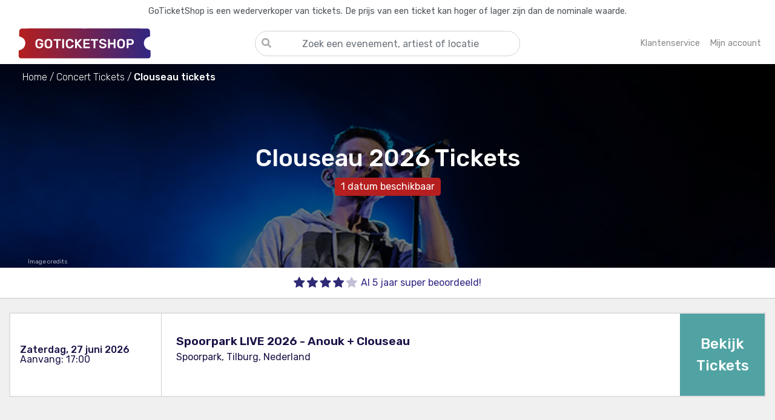

--- FILE ---
content_type: text/html; charset=utf-8
request_url: https://www.goticketshop.nl/clouseau-tickets/
body_size: 10179
content:
<!DOCTYPE html><html lang=nl-NL><head><link rel=preconnect href=https://fonts.gstatic.com crossorigin><link rel=preload as=style href="https://fonts.googleapis.com/css2?family=Rubik:wght@300;400;500;600;700&amp;display=swap"><link rel=preconnect href=https://www.googletagmanager.com crossorigin><link rel=dns-prefetch href=https://google-analytics.com><meta http-equiv=Accept-CH content=DPR,Width,Viewport-Width><meta http-equiv=X-UA-Compatible content="IE=edge"><meta charset=utf-8><meta name=referrer content=origin><meta name=viewport content="width=device-width, initial-scale=1, minimum-scale=1"><meta name=format-detection content="telephone=no"><link rel=apple-touch-icon sizes=180x180 href=/apple-touch-icon.png><link rel=icon type=image/png sizes=32x32 href=/favicon-32x32.png><link rel=icon type=image/png sizes=16x16 href=/favicon-16x16.png><link rel=manifest href=/site.webmanifest><link rel=mask-icon href=/safari-pinned-tab.svg color=#312783><meta name=apple-mobile-web-app-title content=GoTicketShop.nl><meta name=application-name content=GoTicketShop.nl><meta name=msapplication-TileColor content=#da532c><meta name=theme-color content=#ffffff><link rel=stylesheet href="https://fonts.googleapis.com/css2?family=Rubik:wght@300;400;500;600;700&amp;display=swap" media=print onload="this.media='all'"><noscript><link rel=stylesheet href="https://fonts.googleapis.com/css2?family=Rubik:wght@300;400;500;600;700&amp;display=swap"></noscript><meta name=robots content="index, follow"><link rel=stylesheet href=/static/site.min.vSfcioDJGWFGS9JiV_2BH9N9UG4u9_pO0915yZrh1Nuk.css><script>window.dataLayer=window.dataLayer||[];window.uetq=window.uetq||[];function uetqPush(){uetq.push(arguments);}
function gtag(){dataLayer.push(arguments);}
window.KvJ=window.KvJ||{page:{name:"",data:{}}};</script><title>Clouseau 2026 Tickets Kopen? Bestel nu je kaarten - GoTicketShop</title><link rel=canonical href='https://www.goticketshop.nl/clouseau-tickets/'><meta name=twitter:card content=summary><meta property=og:locale content=nl_NL><meta name=apple-mobile-web-app-title content=GoTicketShop.nl><meta name=application-name content=GoTicketShop.nl><meta name=description content='Clouseau tickets kopen ✔ Snelle klantenservice ✔ Geen wachtrij ✔ 5+ jaar ervaring ✔ Altijd de beste plekken ✔'><meta name=keywords content='Clouseau Tickets kaarten lineup presale pre-sale goedkoop veilig.'><meta property=og:type content=product.group><meta property=og:image content=https://res.cloudinary.com/gts-cloud/image/upload/c_fill,w_400,h_350,ar_2:1,g_faces,f_auto,q_auto,dpr_auto/v267013016725025710/live/banners/clouseau_646d65cc-e4b2-4262-7817-08d9fc5d0e68_505652.jpg><meta property=og:url content='https://www.goticketshop.nl/clouseau-tickets/'><meta property=og:site_name content=GoTicketShop.nl><meta property=og:title content='Clouseau Tickets'><meta name=twitter:title content='Clouseau Tickets'><meta property=og:site_name content=GoTicketShop.nl><meta property=og:description content='Koop direct je Clouseau tickets'><meta property=fb:app_id content=253894785745008><script type=application/ld+json>{"@context":"http://schema.org","@graph":[{"@context":"https://schema.org","@type":"MusicEvent","eventAttendanceMode":"https://schema.org/OfflineEventAttendanceMode","name":"Spoorpark LIVE 2026 - Anouk \u002B Clouseau","description":"Tickets te koop voor Spoorpark LIVE 2026 - Anouk \u002B Clouseau","image":"https://res.cloudinary.com/gts-cloud/image/upload/c_fill,w_400,h_350,ar_2:1,g_faces,f_auto,q_auto,dpr_auto/v268212604803170912/live/banners/spoorpark-live_8485a272-0ff6-480c-695a-08dc174fa2b1_862122.jpg","url":"https://www.goticketshop.nl/spoorpark-live-tickets/spoorpark-tilburg-15909/","endDate":"2026-06-27T22:00:00\u002B02:00","eventStatus":"https://schema.org/EventScheduled","location":{"@context":"https://schema.org","@type":"Place","name":"Spoorpark","address":{"@context":"https://schema.org","@type":"PostalAddress","url":"https://www.goticketshop.nl/locatie/spoorpark/","addressCountry":"Nederland","addressLocality":"Tilburg"}},"offers":{"@context":"https://schema.org","@type":"Offer","url":"https://www.goticketshop.nl/spoorpark-live-tickets/spoorpark-tilburg-15909/","availability":"https://schema.org/InStock","availabilityEnds":"2026-06-27T22:00:00\u002B02:00","availabilityStarts":"2025-12-19","category":"Secondary","price":95,"priceCurrency":"EUR","validFrom":"2025-12-19","validThrough":"2026-06-27T22:00:00\u002B02:00"},"organizer":{"@context":"https://schema.org","@type":"Person","name":"Clouseau"},"performer":{"@context":"https://schema.org","@type":"Person","name":"Clouseau","sameAs":"https://www.goticketshop.nl/spoorpark-live-tickets/"},"startDate":"2026-06-27T17:00:00\u002B02:00"}]}</script><script>(function(w,d,s,l,i){w[l]=w[l]||[];w[l].push({'gtm.start':new Date().getTime(),event:'gtm.js'});var f=d.getElementsByTagName(s)[0],j=d.createElement(s),dl=l!='dataLayer'?'&l='+l:'';j.async=true;j.src='https://www.googletagmanager.com/gtm.js?id='+i+dl;f.parentNode.insertBefore(j,f);})(window,document,'script','dataLayer','GTM-N3NDT2F');</script><script src=https://js.sentry-cdn.com/afdad48941944e5c8924b1c2bbebce70.min.js crossorigin=anonymous></script><script>if(window.Sentry!==undefined){Sentry.init({dsn:"https://afdad48941944e5c8924b1c2bbebce70@o422245.ingest.sentry.io/5346208",integrations:[],tracesSampleRate:0.4});}</script><body class=d-flex id=wrapper style=background-color:#f0f0f0><input name=__RequestVerificationToken type=hidden value=CfDJ8LjVlV6DJ1xJjW-IGbp0sLzGmmoenhwDleMWx32eqbeYK5gO6v6J2toVxIsz53N-UTzSfJczHgn8OW1nlG1S_UyjI9zFNIcz2MZlImFGX3Ra4-j4SI6ZM0DVUWSoGSOPIMzQv1TQN-ys3ZC1mviuvRU><noscript><iframe src="https://www.googletagmanager.com/ns.html?id=GTM-N3NDT2F" height=0 width=0 style=display:none;visibility:hidden> </iframe></noscript><div class=search-overlay style=display:none></div><div class="bg-light border-right" id=sidebar-wrapper><div class=sidebar-heading><a title=Homepage href="/" aria-label=Homepage><div class=home><svg class="svg-inline--fa fa-home fa-w-18 sidebar-home-icon" aria-hidden=true focusable=false data-prefix=fas data-icon=home role=img xmlns=http://www.w3.org/2000/svg viewBox="0 0 576 512" data-fa-i2svg=""><path fill=currentColor d="M280.37 148.26L96 300.11V464a16 16 0 0 0 16 16l112.06-.29a16 16 0 0 0 15.92-16V368a16 16 0 0 1 16-16h64a16 16 0 0 1 16 16v95.64a16 16 0 0 0 16 16.05L464 480a16 16 0 0 0 16-16V300L295.67 148.26a12.19 12.19 0 0 0-15.3 0zM571.6 251.47L488 182.56V44.05a12 12 0 0 0-12-12h-56a12 12 0 0 0-12 12v72.61L318.47 43a48 48 0 0 0-61 0L4.34 251.47a12 12 0 0 0-1.6 16.9l25.5 31A12 12 0 0 0 45.15 301l235.22-193.74a12.19 12.19 0 0 1 15.3 0L530.9 301a12 12 0 0 0 16.9-1.6l25.5-31a12 12 0 0 0-1.7-16.93z"></path></svg></div></a> <a title=Sluiten href=# class=sidebar-cross-close-btn aria-label=Close><div class=close-btn><svg class="svg-inline--fa fa-times fa-w-11 sidebar-cross-icon" aria-hidden=true focusable=false data-prefix=fas data-icon=times role=img xmlns=http://www.w3.org/2000/svg viewBox="0 0 352 512" data-fa-i2svg=""><path fill=currentColor d="M242.72 256l100.07-100.07c12.28-12.28 12.28-32.19 0-44.48l-22.24-22.24c-12.28-12.28-32.19-12.28-44.48 0L176 189.28 75.93 89.21c-12.28-12.28-32.19-12.28-44.48 0L9.21 111.45c-12.28 12.28-12.28 32.19 0 44.48L109.28 256 9.21 356.07c-12.28 12.28-12.28 32.19 0 44.48l22.24 22.24c12.28 12.28 32.2 12.28 44.48 0L176 322.72l100.07 100.07c12.28 12.28 32.2 12.28 44.48 0l22.24-22.24c12.28-12.28 12.28-32.19 0-44.48L242.72 256z"></path></svg></div></a></div><ul class=sidebar-content><li class=sidebar-link><a title=Homepage href="/"> Homepage </a><li class=sidebar-link><a title="Concert tickets" href="/concerten/"> Concerten </a><li class=sidebar-link><a title="Festival Tickets" href="/festivals/"> Festivals </a><li class=sidebar-link><a title="Sport Tickets" href="/sport/"> Sport </a><li class=sidebar-link><a title="Theater &amp; Cabaret Tickets" href="/theater/"> Theater & Cabaret </a><li class=sidebar-link><a title="Mijn account" href="/account/login/"> Mijn account </a><li class=sidebar-link><a title=Klantenservice href="/klantenservice/"> Klantenservice </a><li class=sidebar-link><a title="Tickets Verkopen" href="/verkopen/"> Verkopen </a></ul></div><div id=page-content-wrapper><div class=menu-overlay style=display:none></div><section class=top-bar-warning><p>GoTicketShop is een wederverkoper van tickets. De prijs van een ticket kan hoger of lager zijn dan de nominale waarde.</section><header><nav class="navbar navbar-expand-lg navbar-toggleable-lg navbar-light box-shadow"><div class=container><button class="d-flex justify-start navbar-toggler d-md-none order-0 flex-1" type=button aria-label="Toggle navigation"> <span class=navbar-toggler-icon></span> </button> <a title=GoTicketShop class="navbar-brand order-1 order-1 flex-1 d-flex justify-content-center justify-content-sm-start" href="/"> <img src=/img/logo-main.svg alt=GoTicketShop> </a><div class="search-container top-search-container d-md-block order-3 order-md-2"><div class=search-bar><label id=home-search-title class=search-title for=home-search-input> <input aria-labelledby=home-search-title type=text name=q id=home-search-input placeholder="Zoek een evenement, artiest of locatie" autocomplete=off spellcheck=false tabindex=0 title="Zoek een evenement, artiest of locatie" class="form-control search-input"> <span class=search-bar-icon> <svg class="svg-inline--fa fa-search fa-w-16" aria-hidden=true focusable=false data-prefix=fas data-icon=search role=img xmlns=http://www.w3.org/2000/svg viewBox="0 0 512 512" data-fa-i2svg=""><path fill=currentColor d="M505 442.7L405.3 343c-4.5-4.5-10.6-7-17-7H372c27.6-35.3 44-79.7 44-128C416 93.1 322.9 0 208 0S0 93.1 0 208s93.1 208 208 208c48.3 0 92.7-16.4 128-44v16.3c0 6.4 2.5 12.5 7 17l99.7 99.7c9.4 9.4 24.6 9.4 33.9 0l28.3-28.3c9.4-9.4 9.4-24.6.1-34zM208 336c-70.7 0-128-57.2-128-128 0-70.7 57.2-128 128-128 70.7 0 128 57.2 128 128 0 70.7-57.2 128-128 128z"></path></svg> </span> </label><div class=search-results style=display:none><div class=search-query style=display:none><div class="search-query-header search-header"><h4>Zoekresultaten</h4></div><div class="search-query-data search-data"></div></div><div class=search-suggestions style=display:none><div class="search-suggestions-header search-header"><h4>Populaire evenementen</h4></div><div class="search-suggestions-data search-data"></div></div></div></div></div><ul class="navbar-nav right-menu order-2 order-md-3 d-flex justify-content-end flex-1"><li class="nav-item nav-item-question"><a title=Klantenservice class="nav-link d-flex align-items-center" href="/klantenservice/"> <span class="d-none d-lg-block">Klantenservice</span> <span class="nav-item-icon d-block d-lg-none"> <svg viewBox="0 0 512 512"><path fill=currentColor d="M256 8C119.043 8 8 119.083 8 256c0 136.997 111.043 248 248 248s248-111.003 248-248C504 119.083 392.957 8 256 8zm0 448c-110.532 0-200-89.431-200-200 0-110.495 89.472-200 200-200 110.491 0 200 89.471 200 200 0 110.53-89.431 200-200 200zm107.244-255.2c0 67.052-72.421 68.084-72.421 92.863V300c0 6.627-5.373 12-12 12h-45.647c-6.627 0-12-5.373-12-12v-8.659c0-35.745 27.1-50.034 47.579-61.516 17.561-9.845 28.324-16.541 28.324-29.579 0-17.246-21.999-28.693-39.784-28.693-23.189 0-33.894 10.977-48.942 29.969-4.057 5.12-11.46 6.071-16.666 2.124l-27.824-21.098c-5.107-3.872-6.251-11.066-2.644-16.363C184.846 131.491 214.94 112 261.794 112c49.071 0 101.45 38.304 101.45 88.8zM298 368c0 23.159-18.841 42-42 42s-42-18.841-42-42 18.841-42 42-42 42 18.841 42 42z"></path></svg> </span> </a><li class="nav-item nav-item-account"><a title="Mijn account" class=nav-link href="/account/login/"> <span class="d-none d-lg-block">Mijn account</span> <span class="nav-item-icon d-block d-lg-none"> <svg xmlns=http://www.w3.org/2000/svg viewBox="0 0 512 512"><path d="M406.5 399.6C387.4 352.9 341.5 320 288 320H224c-53.5 0-99.4 32.9-118.5 79.6C69.9 362.2 48 311.7 48 256C48 141.1 141.1 48 256 48s208 93.1 208 208c0 55.7-21.9 106.2-57.5 143.6zm-40.1 32.7C334.4 452.4 296.6 464 256 464s-78.4-11.6-110.5-31.7c7.3-36.7 39.7-64.3 78.5-64.3h64c38.8 0 71.2 27.6 78.5 64.3zM256 512A256 256 0 1 0 256 0a256 256 0 1 0 0 512zm0-272a40 40 0 1 1 0-80 40 40 0 1 1 0 80zm-88-40a88 88 0 1 0 176 0 88 88 0 1 0 -176 0z" /></svg> </span> </a></ul></div></nav></header><main role=main class=pb-3><script>window.KvJ.page={data:{artistId:"646d65cc-e4b2-4262-7817-08d9fc5d0e68"}}</script><div class="jumbotron jumbotron-fluid base-header base-header-artist" style="background-image:url('https://res.cloudinary.com/gts-cloud/image/upload/c_fill,g_faces,f_auto,ar_3:1,q_auto,dpr_1.0,w_auto,h_500,dpr_auto/v267013016725025710/live/banners/clouseau_646d65cc-e4b2-4262-7817-08d9fc5d0e68_505652.jpg')"><div class=event-breadcrumb><div class=container><nav aria-label=breadcrumb><ol itemscope itemtype=https://schema.org/BreadcrumbList><li itemprop=itemListElement itemscope itemtype=https://schema.org/ListItem><a itemscope itemtype=https://schema.org/WebPage itemprop=item itemid="/" href="/" title=Home> <span itemprop=name>Home</span> </a><meta itemprop=position content=1><li itemprop=itemListElement itemscope itemtype=https://schema.org/ListItem><a itemscope itemtype=https://schema.org/WebPage itemprop=item itemid="/concerten/" href="/concerten/" title="Concert Tickets"> <span itemprop=name>Concert Tickets</span> </a><meta itemprop=position content=2><li itemprop=itemListElement itemscope itemtype=https://schema.org/ListItem class=active aria-current=page><span itemprop=name>Clouseau tickets</span><meta itemprop=position content=3></ol></nav></div></div><div class="container my-auto"><div class="highlight-event artist-highlight"><h1>Clouseau 2026 Tickets</h1><div class=highlight-event-badges><div class="badge badge-danger">1 datum beschikbaar</div></div></div><div class="photo-copyright d-block" title="Clouseau – StampMedia/Pieterjan Luyten - CC BY 2.0 (https://creativecommons.org/licenses/by/2.0/) - Flickr"><div class=container><div class=photo-copyright-container title="Clouseau – StampMedia/Pieterjan Luyten - CC BY 2.0 (https://creativecommons.org/licenses/by/2.0/) - Flickr"><div class=photo-copyright-pill><div class=photo-copyright-open><a title="Clouseau – StampMedia/Pieterjan Luyten - CC BY 2.0 (https://creativecommons.org/licenses/by/2.0/) - Flickr" target="'_blank'" rel="noreferrer nofollow" href=https://www.flickr.com/photos/stampmedia/14557839433/in/[base64]>Foto:&nbsp;</a> <span> Clouseau &#x2013; StampMedia/Pieterjan Luyten - CC BY 2.0 (https://creativecommons.org/licenses/by/2.0/) - Flickr</span></div><div class=photo-copyright-closed>Image credits</div></div></div></div></div></div></div><div class=usps-bar><div class=container><div class=row><div class="usp d-flex justify-content-center col"><img src=/img/icons/stars/4.svg alt="Super beoordeeld"><div class=usp-text>Al 5 jaar super beoordeeld!</div></div></div></div></div><div class="container content"><div class=event-rows><div class=row><div class=col-12><div class="event-row event-row-available d-md-none d-flex"><a class="mobile-row d-flex w-100" onclick=clickEvent(this) title="Spoorpark LIVE 2026 - Anouk + Clouseau Tickets" href="https://www.goticketshop.nl/spoorpark-live-tickets/spoorpark-tilburg-15909/" data-id=32e7b149-101d-4385-114d-08de3c9e44d2 data-name="Spoorpark LIVE 2026 - Anouk + Clouseau" data-type=artist-page-clouseau data-position=1> <time class="event-row-datetime event-row-date d-flex"> <span class=event-row-datetime-day>ZA</span> <span class=event-row-datetime-daynumber>27</span> <span class=event-row-datetime-month>Jun</span> <span class="event-row-datetime-year text-muted">2026</span> </time><div class=event-row-detail><span class=event-row-title> Spoorpark LIVE 2026 - Anouk &#x2B; Clouseau </span> <span class=event-row-location> Spoorpark, Tilburg </span> <span>Nederland</span> <span class=text-muted>Aanvang: 17:00</span></div><div class=event-row-action><button class=btn type=button title="Bekijk Tickets"> <img src=/img/icons/arrow-white.svg style=transform:rotate(180deg) alt="Bekijk tickets"> </button></div></a></div><div class="event-row event-row-available event-row-content d-md-flex d-none w-100"><a class="desktop-row w-100 d-flex" onclick=clickEvent(this) title="Spoorpark LIVE 2026 - Anouk + Clouseau Tickets" href="https://www.goticketshop.nl/spoorpark-live-tickets/spoorpark-tilburg-15909/" data-id=32e7b149-101d-4385-114d-08de3c9e44d2 data-name="Spoorpark LIVE 2026 - Anouk + Clouseau" data-type=artist-page-clouseau data-position=1> <time class=event-row-datetime> <span class=event-row-date> Zaterdag, 27 juni 2026 </span> <span> Aanvang: 17:00 </span> </time><div class=event-row-detail><span class=event-row-title> Spoorpark LIVE 2026 - Anouk &#x2B; Clouseau </span> <span class=event-row-location> Spoorpark, Tilburg, Nederland </span></div><div class="event-row-price ticket-available-btn"><span>Bekijk</span> <span>Tickets</span></div></a></div></div></div></div><div class=event-text-content><div class=artist-start-text><h2 class=page-header>Clouseau Tickets</h2><p>Ben jij klaar voor het concert van Clouseau? Reserveer dan direct je Clouseau tickets voor het optreden in <a href="https://www.goticketshop.nl/locatie/spoorpark/" title="Spoorpark tickets">Spoorpark</a>! Dit is jouw kans om Clouseau live te zien. Verwacht een optreden dat je nog lang bij zal blijven. Zorg ervoor dat je er snel bij bent, want tickets voor het concert van Clouseau in <a href="https://www.goticketshop.nl/locatie/spoorpark/" title="Spoorpark tickets">Spoorpark</a> in 2026 zijn erg populair. GoTicketShop.nl is de beste plek om je concert tickets te scoren voor Clouseau. Mis de kans niet om mee te zingen met je favoriete nummers van Clouseau en reserveer direct je kaarten!</div><div class=artist-start-text><h2 class=page-header>Clouseau Kaarten</h2><p>Wil je Clouseau nog een keer live zien? Dan ben je hier aan het juiste adres! De beste kaarten voor het concert van Clouseau zijn nu beschikbaar bij GoTicketShop.nl. Clouseau komt naar <a href="https://www.goticketshop.nl/locatie/spoorpark/" title="Spoorpark tickets">Spoorpark</a> en belooft een unieke show neer te zetten die je zeker niet wilt missen. GoTicketShop.nl is de beste manier om veilig je concert kaarten te kopen voor Clouseau. Twijfel niet en reserveer nu de beste kaarten en maak je klaar voor dit concert! Geniet van een optreden met geweldige muziek en een onvergetelijke sfeer.</div></div><div class=row><div class="mx-auto col-12 col-md-10 col-lg-8 col-xl-6"><div class=ticket-alert-container><div class=sold-out-ticket-alert><div class=sold-out-ticket-alert-text><div class=sold-out-ticket-alert-header><img src=/img/icons/calendar.svg alt=Kalender> <span>TICKETALERT</span> <span class=font-weight-light>instellen?</span></div><span class=sold-out-ticket-alert-second-header> Clouseau liefhebbers opgelet! </span><p>Meld je aan voor de GoTicketShop TICKETALERT.<br> Hiermee krijg je als eerste een waarschuwing als er tickets in de verkoop gaan voor Clouseau<text>.</text> Zo mis je nooit meer een Clouseau evenement en weet je als eerste wanneer Clouseau kaarten in de verkoop gaan!</div><div class="ticketalert-input form-group"><input class=form-control placeholder="Jouw e-mailadres" id=ticketalert_email name=ticketalert_email type=email></div></div><div class=ticketalert-input-button><button id=ticketalert-subscribe-btn class="btn btn-success btn-lg w-100">Aanmelden</button></div></div></div></div><div class="other-events-header sub-header"><h3>Clouseau fans bekeken ook</h3></div><div class="card-deck other-events"><div class="card event event-card" data-id=b164c427-3b87-4c96-b734-08dd9c0e3b05><a onclick=clickEvent(this) title="Doe Maar! de Musical Tickets" href="https://www.goticketshop.nl/doe-maar-de-musical-tickets/" data-id=b164c427-3b87-4c96-b734-08dd9c0e3b05 data-name="Doe Maar! de Musical" data-type=other-events data-position=1><div class=card-img-caption><div class="image card-img-top"><img loading=lazy src=https://res.cloudinary.com/gts-cloud/image/upload/c_fill,w_400,h_350,ar_2:1,g_faces,f_auto,q_auto,dpr_auto/v267858180661908630/live/banners/doe-maar-de-musical_b164c427-3b87-4c96-b734-08dd9c0e3b05_552798.jpg alt="Doe Maar! de Musical"></div><div class=card-img-overlay></div><div class=text-overlay><h2 class=text>Doe Maar! de Musical</h2></div></div><div class="card-body event-card-body"><div class=event-card-price><h3>Bekijk tickets</h3></div></div></a></div><div class="card event event-card" data-id=711f3456-d015-41d8-f38f-08ddf5b2a8b5><a onclick=clickEvent(this) title="Ashnikko - Smoochies Tour Tickets" href="https://www.goticketshop.nl/ashnikko-tickets/013-poppodium-tilburg-13938/" data-id=711f3456-d015-41d8-f38f-08ddf5b2a8b5 data-name="Ashnikko - Smoochies Tour" data-type=other-events data-position=2><div class=card-img-caption><div class="image card-img-top"><img loading=lazy src=https://res.cloudinary.com/gts-cloud/image/upload/c_fill,w_400,h_350,ar_2:1,g_faces,f_auto,q_auto,dpr_auto/v268053250357322336/live/banners/ashnikko_d35c555c-347a-4738-b226-08ddf5b2e2de_176096.jpg alt="Ashnikko - Smoochies Tour"></div><div class=card-img-overlay></div><div class=text-overlay><h2 class=text>Ashnikko - Smoochies Tour</h2></div></div><div class="card-body event-card-body"><div class=event-card-price><h3>Bekijk tickets</h3></div></div></a></div><div class="card event event-card" data-id=8e77f9e0-7537-4618-028b-08dcb238a203><a onclick=clickEvent(this) title="Bazart Tickets" href="https://www.goticketshop.nl/bazart-tickets/" data-id=8e77f9e0-7537-4618-028b-08dcb238a203 data-name=Bazart data-type=other-events data-position=3><div class=card-img-caption><div class="image card-img-top"><img loading=lazy src=https://res.cloudinary.com/gts-cloud/image/upload/c_fill,w_400,h_350,ar_2:1,g_faces,f_auto,q_auto,dpr_auto/v267748483132231346/live/banners/bazart_8e77f9e0-7537-4618-028b-08dcb238a203_952788.jpg alt=Bazart></div><div class=card-img-overlay></div><div class=text-overlay><h2 class=text>Bazart</h2></div></div><div class="card-body event-card-body"><div class=event-card-price><h3>Bekijk tickets</h3></div></div></a></div></div></div></main><footer class=mt-auto><div class=first-footer><div class=container><div class=row><div class="col-sm-12 col-md-6 col-12 col-xl-7 social-icons-footer order-0 order-sm-1 order-md-0 order-xs-1"><a rel="nofollow noreferrer" target=_blank title=Facebook href=https://www.facebook.com/GoTicketShop.nl> <img src=/img/icons/facebook.svg alt=Facebook> </a> <a rel="nofollow noreferrer" target=_blank title=Instagram href=https://www.instagram.com/goticketshop> <img src=/img/icons/instagram.svg alt=Instagram> </a></div><div class="col-xl-4 col-lg-5 col-md-6 col-sm-12 col-12 newsletter-footer order-1 order-sm-0 order-md-1 order-xs-0"><div class=newsletter-footer-text><div class=newsletter-footer-header>Meld je aan voor onze nieuwsbrief</div><div class=newsletter-footer-subheader>Ontvang persoonlijke aanbiedingen en het laatste evenementen nieuws!</div></div><div class=newsletter-footer-actions><div class="newsletter-footer-input form-group w-100"><input class="form-group form-control w-100" placeholder="Jouw e-mailadres" id=newsletter_email name=newsletter_email type=email></div><div class=newsletter-footer-button><button id=newsletter-subscribe-btn class="btn btn-success btn-lg w-100">Aanmelden</button></div></div></div></div></div></div><div class=customer-support-footer><div class=container><div class=row><div class=col-8><h3 class=page-header><span>Kom je er niet uit?</span></h3><div class="pb-6 d-inline-block"><span>Loop je vast of heb je vragen? Onze klantenservice staat klaar om je te helpen!</span> <span class="d-none d-md-inline-block">Met onze jarenlange ervaring zijn wij altijd bereikbaar om je vragen te beantwoorden.</span> <span>Neem gerust contact met ons op of kijk bij onze veelgestelde vragen.</span></div><a href="/klantenservice/" class="btn-outline d-flex justify-content-between btn-arrow-forward p-3"> Naar onze klantenservice <img src=/img/icons/arrow.svg alt="naar klantenservice"></a></div><div class="col-4 d-flex justify-content-center align-self-center"><img class="img-fluid customer-support-footer-image" src=/img/klantenservice.svg alt=Klantenservice></div></div></div></div><div class=second-footer><div class="container text-center text-muted"><div class=row><div class="col-xl-3 col-lg-3 col-md-6 wrap-footer-content col-6"><div class=footer-header>Populaire evenementen</div><div class=footer-content><ul><li><a onclick=clickEvent(this) href="https://www.goticketshop.nl/holland-zingt-hazes-tickets/" title="Holland Zingt Hazes 2026 Tickets" data-id=97c751f1-3c2a-4968-9a7e-568f9e2990f5 data-name="Holland Zingt Hazes 2026" data-type=footer data-position=1>Holland Zingt Hazes 2026 Tickets</a><li><a onclick=clickEvent(this) href="https://www.goticketshop.nl/toppers-tickets/" title="Toppers 2026 Tickets" data-id=c6a93541-02bb-43e4-b3a0-ff62ca3d8965 data-name="Toppers 2026" data-type=footer data-position=2>Toppers 2026 Tickets</a><li><a onclick=clickEvent(this) href="https://www.goticketshop.nl/antoon-tickets/" title="Antoon Tickets" data-id=43a1a73c-64fc-4f45-ba23-08db8f626f92 data-name=Antoon data-type=footer data-position=3>Antoon Tickets</a><li><a onclick=clickEvent(this) href="https://www.goticketshop.nl/vrienden-van-amstel-tickets/ahoy-rotterdam-16184/" title="Vrienden van Amstel LIVE Tickets" data-id=acf2f9fa-94d3-4551-cb6c-08de4e9a8ea2 data-name="Vrienden van Amstel LIVE" data-type=footer data-position=4>Vrienden van Amstel LIVE Tickets</a><li><a onclick=clickEvent(this) href="https://www.goticketshop.nl/monster-jam-tickets/" title="Monster Jam 2026 Tickets" data-id=3cebfe57-a945-4c49-77d9-08d9fc5d0e68 data-name="Monster Jam 2026" data-type=footer data-position=5>Monster Jam 2026 Tickets</a></ul></div></div><div class="col-xl-3 col-lg-3 col-md-6 wrap-footer-content col-6"><div class=footer-header>Speciaal voor jou</div><div class=footer-content><ul><li><a onclick=clickEvent(this) href="https://www.goticketshop.nl/doe-maar-de-musical-tickets/" title="Doe Maar! de Musical" data-id=b164c427-3b87-4c96-b734-08dd9c0e3b05 data-name="Doe Maar! de Musical" data-type=footer-special data-position=1>Doe Maar! de Musical Tickets</a><li><a onclick=clickEvent(this) href="https://www.goticketshop.nl/ashnikko-tickets/013-poppodium-tilburg-13938/" title="Ashnikko - Smoochies Tour" data-id=711f3456-d015-41d8-f38f-08ddf5b2a8b5 data-name="Ashnikko - Smoochies Tour" data-type=footer-special data-position=2>Ashnikko - Smoochies Tour Tickets</a><li><a onclick=clickEvent(this) href="https://www.goticketshop.nl/bazart-tickets/" title=Bazart data-id=8e77f9e0-7537-4618-028b-08dcb238a203 data-name=Bazart data-type=footer-special data-position=3>Bazart Tickets</a><li><a onclick=clickEvent(this) href="https://www.goticketshop.nl/job-dutchtuber-tickets/" title="JOB Dutchtuber" data-id=ccc13c8b-ad8f-43bc-28e6-08de1dec8016 data-name="JOB Dutchtuber" data-type=footer-special data-position=4>JOB Dutchtuber Tickets</a><li><a onclick=clickEvent(this) href="https://www.goticketshop.nl/guido-weijers-tickets/" title="Guido Weijers" data-id=84926ef3-2d5c-4925-7834-08d9fc5d0e68 data-name="Guido Weijers" data-type=footer-special data-position=5>Guido Weijers Tickets</a></ul></div></div><div class="col-xl-3 col-lg-3 col-md-6 wrap-footer-content col-6"><div class=footer-header>Onze site</div><div class=footer-content><ul><li><a title="Mijn account" href="/account/login/">Mijn account</a><li><a title="Tickets verkopen" href="/verkopen/">Tickets verkopen</a><li><a title=Klantenservice href="/klantenservice/">Klantenservice</a><li><a title="Algemene voorwaarden" href="/algemenevoorwaarden/">Algemene voorwaarden</a><li><a title=Privacybeleid href="/privacybeleid/">Privacybeleid</a></ul></div></div><div class="col-xl-3 col-lg-3 col-md-6 wrap-footer-content col-6"><div class=footer-header>Contactgegevens</div><div class="footer-content footer-contact"><ul class=fa-ul><li><span class=fa-li> <svg class="svg-inline--fa fa-envelope fa-w-16" aria-hidden=true focusable=false data-prefix=far data-icon=envelope role=img xmlns=http://www.w3.org/2000/svg viewBox="0 0 512 512" data-fa-i2svg=""><path fill=currentColor d="M464 64H48C21.49 64 0 85.49 0 112v288c0 26.51 21.49 48 48 48h416c26.51 0 48-21.49 48-48V112c0-26.51-21.49-48-48-48zm0 48v40.805c-22.422 18.259-58.168 46.651-134.587 106.49-16.841 13.247-50.201 45.072-73.413 44.701-23.208.375-56.579-31.459-73.413-44.701C106.18 199.465 70.425 171.067 48 152.805V112h416zM48 400V214.398c22.914 18.251 55.409 43.862 104.938 82.646 21.857 17.205 60.134 55.186 103.062 54.955 42.717.231 80.509-37.199 103.053-54.947 49.528-38.783 82.032-64.401 104.947-82.653V400H48z"></path></svg> </span> <a title=Email href=mailto:info@goticketshop.nl> info@goticketshop.nl</a><li><span class=fa-li> <svg class="svg-inline--fa fa-question-circle fa-w-16" aria-hidden=true focusable=false data-prefix=far data-icon=question-circle role=img xmlns=http://www.w3.org/2000/svg viewBox="0 0 512 512" data-fa-i2svg=""><path fill=currentColor d="M256 8C119.043 8 8 119.083 8 256c0 136.997 111.043 248 248 248s248-111.003 248-248C504 119.083 392.957 8 256 8zm0 448c-110.532 0-200-89.431-200-200 0-110.495 89.472-200 200-200 110.491 0 200 89.471 200 200 0 110.53-89.431 200-200 200zm107.244-255.2c0 67.052-72.421 68.084-72.421 92.863V300c0 6.627-5.373 12-12 12h-45.647c-6.627 0-12-5.373-12-12v-8.659c0-35.745 27.1-50.034 47.579-61.516 17.561-9.845 28.324-16.541 28.324-29.579 0-17.246-21.999-28.693-39.784-28.693-23.189 0-33.894 10.977-48.942 29.969-4.057 5.12-11.46 6.071-16.666 2.124l-27.824-21.098c-5.107-3.872-6.251-11.066-2.644-16.363C184.846 131.491 214.94 112 261.794 112c49.071 0 101.45 38.304 101.45 88.8zM298 368c0 23.159-18.841 42-42 42s-42-18.841-42-42 18.841-42 42-42 42 18.841 42 42z"></path></svg> </span> <a title=Klantenservice href="/klantenservice/"> Veelgestelde vragen</a><li><span class=fa-li> <svg class="svg-inline--fa fa-instagram fa-w-14" aria-hidden=true focusable=false data-prefix=fab data-icon=instagram role=img xmlns=http://www.w3.org/2000/svg viewBox="0 0 448 512" data-fa-i2svg=""><path fill=currentColor d="M224.1 141c-63.6 0-114.9 51.3-114.9 114.9s51.3 114.9 114.9 114.9S339 319.5 339 255.9 287.7 141 224.1 141zm0 189.6c-41.1 0-74.7-33.5-74.7-74.7s33.5-74.7 74.7-74.7 74.7 33.5 74.7 74.7-33.6 74.7-74.7 74.7zm146.4-194.3c0 14.9-12 26.8-26.8 26.8-14.9 0-26.8-12-26.8-26.8s12-26.8 26.8-26.8 26.8 12 26.8 26.8zm76.1 27.2c-1.7-35.9-9.9-67.7-36.2-93.9-26.2-26.2-58-34.4-93.9-36.2-37-2.1-147.9-2.1-184.9 0-35.8 1.7-67.6 9.9-93.9 36.1s-34.4 58-36.2 93.9c-2.1 37-2.1 147.9 0 184.9 1.7 35.9 9.9 67.7 36.2 93.9s58 34.4 93.9 36.2c37 2.1 147.9 2.1 184.9 0 35.9-1.7 67.7-9.9 93.9-36.2 26.2-26.2 34.4-58 36.2-93.9 2.1-37 2.1-147.8 0-184.8zM398.8 388c-7.8 19.6-22.9 34.7-42.6 42.6-29.5 11.7-99.5 9-132.1 9s-102.7 2.6-132.1-9c-19.6-7.8-34.7-22.9-42.6-42.6-11.7-29.5-9-99.5-9-132.1s-2.6-102.7 9-132.1c7.8-19.6 22.9-34.7 42.6-42.6 29.5-11.7 99.5-9 132.1-9s102.7-2.6 132.1 9c19.6 7.8 34.7 22.9 42.6 42.6 11.7 29.5 9 99.5 9 132.1s2.7 102.7-9 132.1z"></path></svg> </span> <a target=_blank rel="nofollow noreferrer" title=Instagram href=https://www.instagram.com/goticketshop> @GoTicketShop</a><li><span class=fa-li> <svg class="svg-inline--fa fa-facebook-f fa-w-10" aria-hidden=true focusable=false data-prefix=fab data-icon=facebook-f role=img xmlns=http://www.w3.org/2000/svg viewBox="0 0 320 512" data-fa-i2svg=""><path fill=currentColor d="M279.14 288l14.22-92.66h-88.91v-60.13c0-25.35 12.42-50.06 52.24-50.06h40.42V6.26S260.43 0 225.36 0c-73.22 0-121.08 44.38-121.08 124.72v70.62H22.89V288h81.39v224h100.17V288z"></path></svg> </span> <a target=_blank rel="nofollow noreferrer" title=Facebook href=https://www.facebook.com/GoTicketShop.nl> GoTicketShop</a></ul></div></div></div><hr><div class="second-footer pt-2"><div class="container text-center text-muted"><div class=row><div class="col-12 text-small text-muted"><ul class=list-inline><li class="list-inline-item px-md-3 px-lg-4 pt-3 pb-4">© 2026 - GoTicketShop.nl</ul></div></div></div></div></div></div></footer></div><template id=search-item><div class=search-item><a title=Zoekresultaat href="" class=search-item-link><div class=search-item-title></div><div class=search-item-subtitle></div></a></div></template><script src=/static/site.min.vMdajM5deRNB5bISZwQjl2r8muPLUqAz5KZKezO21Xkc.js></script><script src=/static/artist.vtDfK3Wtl60IbROYnqoxT61cGHMNHup-HRVDdcDElYRw.js></script><script>submitEvent('view_item_list',{"item_list_name":"artist-page","items":[{"item_id":"32e7b149-101d-4385-114d-08de3c9e44d2","item_name":"Spoorpark LIVE 2026 - Anouk \u002B Clouseau","item_brand":"Spoorpark LIVE","item_category":"Spoorpark LIVE","item_category2":"Spoorpark LIVE 2026 - Anouk \u002B Clouseau","item_category3":"Festival","item_price":0,"item_quantity":0}]});</script>

--- FILE ---
content_type: image/svg+xml
request_url: https://www.goticketshop.nl/img/icons/facebook.svg
body_size: 810
content:
<?xml version="1.0" encoding="utf-8"?>
<!-- Generator: Adobe Illustrator 24.0.0, SVG Export Plug-In . SVG Version: 6.00 Build 0)  -->
<svg version="1.1" id="Laag_1" xmlns="http://www.w3.org/2000/svg" xmlns:xlink="http://www.w3.org/1999/xlink" x="0px" y="0px"
	 viewBox="0 0 850.4 850.4" style="enable-background:new 0 0 850.4 850.4;" xml:space="preserve">
<style type="text/css">
	.st0{fill:#FFFFFF;}
</style>
<path class="st0" d="M425.2,64.4c-199.3,0-360.8,161.5-360.8,360.8S225.9,786,425.2,786S786,624.5,786,425.2S624.5,64.4,425.2,64.4z
	 M564.2,255.5c-17,0-33.9,0-50.9,0c-7,0-13.9,0.7-20.6,2.6c-12.1,3.4-20.2,10.8-23.3,23.3c-1.4,5.6-1.8,11.3-1.8,17
	c0,18.6,0,37.2,0,55.8c0,2.6,0,2.6,2.6,2.6c29.7,0,59.5,0,89.2,0c0.6,0,1.2,0,1.8,0c1.5-0.1,2.1,0.5,1.9,2c-0.5,3.3-0.9,6.5-1.4,9.8
	c-1.5,11.4-3.1,22.8-4.6,34.3c-2,14.2-4,28.4-5.9,42.6c-0.2,1.8-1,2.3-2.7,2.3c-26,0-52,0-78.1,0c-2.8,0-2.8,0-2.8,2.8
	c0,75.3,0,150.6,0,225.9c0,3.4,0,3.4-3.5,3.4c-31.5,0-63,0-94.5,0c-2.8,0-2.8,0-2.8-2.8c0-37.8,0-75.6,0-113.4
	c0-37.7,0-75.5,0-113.2c0-2.7,0-2.7-2.7-2.7c-25.8,0-51.6,0-77.3,0c-3,0-3,0-3-2.9c0-28.4,0-56.9,0-85.3c0-2.7,0-2.7,2.8-2.7
	c25.9,0,51.8,0,77.7,0c2.6,0,2.6,0,2.6-2.6c0-22.9-0.2-45.8,0.1-68.7c0.3-18.8,3.9-37,12.2-54c10-20.6,25.3-36,45.7-46.5
	c12.5-6.4,25.7-10.2,39.5-12.6c12.6-2.1,25.3-1.8,38-1.8c8.4,0,16.8,0,25.2,0.5c12.4,0.7,24.8,1.1,37.1,2.6c1.4,0.2,1.9,0.7,1.9,2.1
	c0,25.9,0,51.8,0,77.7C566.6,255.5,565.5,255.5,564.2,255.5z"/>
</svg>


--- FILE ---
content_type: text/javascript
request_url: https://www.goticketshop.nl/static/artist.vtDfK3Wtl60IbROYnqoxT61cGHMNHup-HRVDdcDElYRw.js
body_size: 473
content:
(function(){$('#ticketalert_email').on('keyup blur',function(event){let emailSelector=$('#ticketalert_email');let email=emailSelector.val().trim().toLowerCase();if(typeof email!=='undefined'&&email.length>5&&validateEmail(email)){if(!emailSelector.hasClass('is-valid')){emailSelector.addClass('is-valid');}}else{if(emailSelector.hasClass('is-valid')){emailSelector.removeClass('is-valid');}}});$('#ticketalert-subscribe-btn').click(function(){let emailSelector=$('#ticketalert_email');let email=emailSelector.val().trim().toLowerCase();let buttonSelector=$('#ticketalert-subscribe-btn');if(typeof email!=='undefined'&&email.length>5&&validateEmail(email)){buttonSelector.text('Aanmelden...');buttonSelector.attr('disabled','disabled');try{Marketing.alert({Email:email,ArtistId:window.KvJ.page.data.artistId},function(){buttonSelector.html('Bedankt!');buttonSelector.removeAttr('disabled');buttonSelector.off("click");});buttonSelector.text('.....');}catch(err){console.error(err);buttonSelector.text('Er is wat fout gegaan...');}}});})()